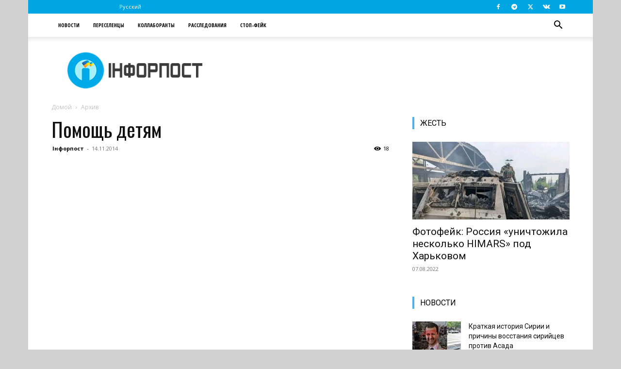

--- FILE ---
content_type: text/html; charset=utf-8
request_url: https://www.google.com/recaptcha/api2/aframe
body_size: 269
content:
<!DOCTYPE HTML><html><head><meta http-equiv="content-type" content="text/html; charset=UTF-8"></head><body><script nonce="-3tuvIIJkEHFqRJDVJF_Mg">/** Anti-fraud and anti-abuse applications only. See google.com/recaptcha */ try{var clients={'sodar':'https://pagead2.googlesyndication.com/pagead/sodar?'};window.addEventListener("message",function(a){try{if(a.source===window.parent){var b=JSON.parse(a.data);var c=clients[b['id']];if(c){var d=document.createElement('img');d.src=c+b['params']+'&rc='+(localStorage.getItem("rc::a")?sessionStorage.getItem("rc::b"):"");window.document.body.appendChild(d);sessionStorage.setItem("rc::e",parseInt(sessionStorage.getItem("rc::e")||0)+1);localStorage.setItem("rc::h",'1768673594393');}}}catch(b){}});window.parent.postMessage("_grecaptcha_ready", "*");}catch(b){}</script></body></html>